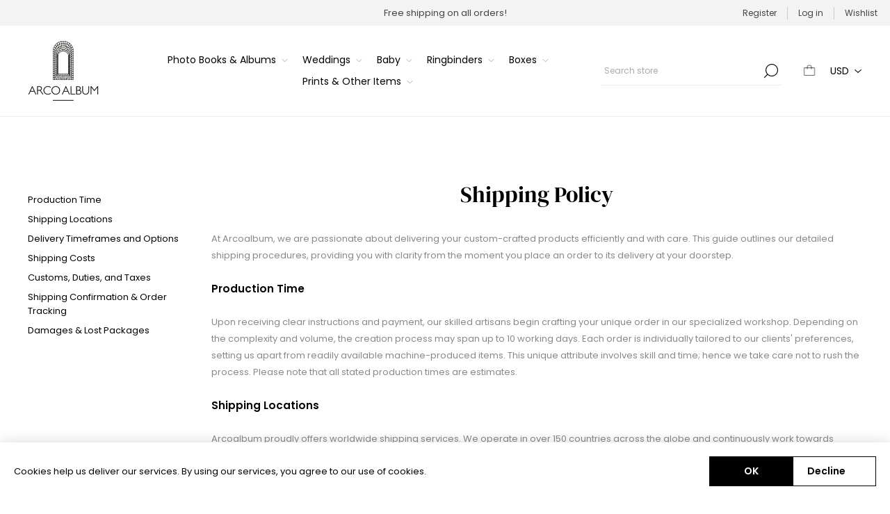

--- FILE ---
content_type: text/html; charset=utf-8
request_url: https://arcoalbum.com/shipping-guide
body_size: 21060
content:



<!DOCTYPE html>
<html lang="en" dir="ltr" class="">
<head>
    <title></title>
    <meta http-equiv="Content-type" content="text/html;charset=UTF-8" />
    <meta name="description" content="" />
    <meta name="keywords" content="" />
    <meta name="generator" content="nopCommerce" />
    <meta name="viewport" content="width=device-width, initial-scale=1.0, minimum-scale=1.0, maximum-scale=2.0" />
    <link rel="preload" as="font" href="/Themes/Voyage/Content/fonts/voyage.woff" crossorigin />
    <script src="https://code.jquery.com/jquery-3.6.0.min.js"></script>

    

    
    
    
    

    


    

    <link rel="stylesheet" type="text/css" href="/css/nqqi_at5qok6sjzc0jmnma.styles.css?v=VDLuunyvnjwR5wk2oPoDTvfOhNA" />
    <script async src="/Plugins/FoxNetSoft.GoogleAnalytics4/Scripts/GoogleAnalytics4.js"></script>
<script>
window.dataLayer = window.dataLayer || [];
var GA4_productImpressions = GA4_productImpressions || [];
var GA4_productDetails = GA4_productDetails || [];
var GA4_cartproducts = GA4_cartproducts || [];
var GA4_wishlistproducts = GA4_wishlistproducts || [];
</script>
<!-- Global site tag (gtag.js) - Google Analytics -->
                <script async src='https://www.googletagmanager.com/gtag/js?id=G-XXXXXXXXXX'></script>
                <script>
                  window.dataLayer = window.dataLayer || [];
                  function gtag(){dataLayer.push(arguments);}
                  gtag('js', new Date());

                  gtag('config', 'G-XXXXXXXXXX');
                  
                </script>

    
    
    
    <link rel="shortcut icon" href="/icons/icons_0/FaviconArco.ico">
    
    
    <!--Powered by nopCommerce - https://www.nopCommerce.com-->
    <meta name="google-site-verification" content="B6_GsNlqvOHOO3wU4KSNEA3GdFc8vGIdoZNj6RhlF50" />
    <!-- Google Tag Manager -->
    <script type="text/javascript">
        (function(w,d,s,l,i){w[l]=w[l]||[];w[l].push({'gtm.start':
        new Date().getTime(),event:'gtm.js'});var f=d.getElementsByTagName(s)[0],
        j=d.createElement(s),dl=l!='dataLayer'?'&l='+l:'';j.async=true;j.src=
        'https://www.googletagmanager.com/gtm.js?id='+i+dl;f.parentNode.insertBefore(j,f);
        })(window,document,'script','dataLayer','GTM-WLRC542R');</script>
    <!-- End Google Tag Manager -->
</head>
<body class=" not-logged-in">
    <!-- Google Tag Manager (noscript) -->
    <noscript>
        <iframe src="https://www.googletagmanager.com/ns.html?id=GTM-WLRC542R"
                height="0" width="0" style="display:none;visibility:hidden"></iframe>
    </noscript>
    <!-- End Google Tag Manager (noscript) -->
    <input name="__RequestVerificationToken" type="hidden" value="CfDJ8FRKUMobAy5Enxm0UkZfBE9wr5sxnzrieNr4FwueALdp4PfNKDTLnQTP_lyKHcnn2CvbvQSO0eWupZFQUKPnCeklCFst-3t7WmaNYTmfZADovIdxnXgL5_YriqPifiTh44YsODqJv3JrjDp9hglwFTk" />
    




<div class="ajax-loading-block-window" style="display: none">
</div>
<div id="dialog-notifications-success" role="status" aria-live="polite" aria-atomic="true" title="Notification" style="display:none;">
</div>
<div id="dialog-notifications-error" role="alert" aria-live="assertive" aria-atomic="true" title="Error" style="display:none;">
</div>
<div id="dialog-notifications-warning" role="alert" aria-live="assertive" aria-atomic="true" title="Warning" style="display:none;">
</div>
<div id="bar-notification" class="bar-notification-container" role="status" aria-live="polite" aria-atomic="true" data-close="Close">
</div>


<div class="master-wrapper-page  "> 


<div class="header">
    
    <div class="header-upper">
            <div class="header-selectors-wrapper first">
                <div class="header-selectors">
		            
		            
		            
                </div>
            </div>
            <div class="header-text-wrapper middle">
                <span>Free shipping on all orders!</span>
            </div>
        <div class="header-links-wrapper last">
            
            
<div class="header-links nav-panel">
    <div class="close-button close-links">
        <span>Close</span>
    </div>
    <ul>
        
                <li><a href="/register?returnUrl=%2Fshipping-guide" class="ico-register">Register</a></li>
            <li><a href="/login?returnUrl=%2Fshipping-guide" class="ico-login">Log in</a></li>
            <li>
                <a href="/wishlist" class="ico-wishlist">
                    <span class="wishlist-label">Wishlist</span>
                </a>
            </li>
            <li class="hidden">
                <a href="/cart" class="ico-cart">
                    <span class="cart-label">Shopping cart</span>
                </a>
            </li>
        
    </ul>
</div>

        </div>
    </div>
    <div class="header-lower">
        <div class="header-logo desktop">
            



<a href="/" class="logo">


<img alt="Arcoalbum.com - Luxury Photo Albums" src="https://arcoalbum.com/images/thumbs/0000053_isla_500x500 1.png" /></a>
        </div>
        <div class="header-menu nav-panel">
            <div class="close-button close-menu">
                <span>Close</span>
            </div>











    <ul class="mega-menu"
        data-isRtlEnabled="false"
        data-enableClickForDropDown="false">


<li class="has-sublist">

        <a class="with-subcategories" href="/photo-books-albums"><span>Photo Books &amp; Albums</span></a>

        <div class="plus-button"></div>
        <div class="sublist-wrap">
            <ul class="sublist">
                <li class="back-button">
                    <span>Back</span>
                </li>
                
        <li class="has-sublist">
            <a href="/photo-guest-books" title="Photo Guest Books" class="with-subcategories"><span>Photo Guest Books</span></a>
            <div class="plus-button"></div>
            <div class="sublist-wrap">
                <ul class="sublist">
                    <li class="back-button">
                        <span>Back</span>
                    </li>
                    
        <li>
            <a class="lastLevelCategory" href="/linen-guest-books" title="Linen Guest Books"><span>Linen Guest Books</span></a>
        </li>
        <li>
            <a class="lastLevelCategory" href="/velvet-guest-books" title="Velvet Guest Books"><span>Velvet Guest Books</span></a>
        </li>
        <li>
            <a class="lastLevelCategory" href="/eco-leather-guest-books" title="Eco Leather Guest Books"><span>Eco Leather Guest Books</span></a>
        </li>
        <li>
            <a class="lastLevelCategory" href="/leather-guest-books" title="Leather Guest Books"><span>Leather Guest Books</span></a>
        </li>
        <li>
            <a class="lastLevelCategory" href="/suede-guest-books" title="Suede Guest Books"><span>Suede Guest Books</span></a>
        </li>


                </ul>
            </div>
        </li>
        <li class="has-sublist">
            <a href="/slip-in-photo-albums" title="Slip in Photo Albums" class="with-subcategories"><span>Slip in Photo Albums</span></a>
            <div class="plus-button"></div>
            <div class="sublist-wrap">
                <ul class="sublist">
                    <li class="back-button">
                        <span>Back</span>
                    </li>
                    
        <li>
            <a class="lastLevelCategory" href="/slip-in-photo-albums-4x6" title="Slip in Photo Albums 4x6"><span>Slip in Photo Albums 4x6</span></a>
        </li>
        <li>
            <a class="lastLevelCategory" href="/slip-in-photo-albums-5x7" title="Slip in Photo Albums 5x7"><span>Slip in Photo Albums 5x7</span></a>
        </li>
        <li>
            <a class="lastLevelCategory" href="/slip-in-photo-albums-8x10" title="Slip in Photo Albums 8x10"><span>Slip in Photo Albums 8x10</span></a>
        </li>


                </ul>
            </div>
        </li>
        <li>
            <a class="lastLevelCategory" href="/photo-albums-self-adhesive" title="Photo Albums Self Adhesive"><span>Photo Albums Self Adhesive</span></a>
        </li>
        <li>
            <a class="lastLevelCategory" href="/traditional-photo-albums" title="Traditional Photo Albums"><span>Traditional Photo Albums</span></a>
        </li>
        <li>
            <a class="lastLevelCategory" href="/layflat-photo-albums" title="LayFlat Photo Albums"><span>LayFlat Photo Albums</span></a>
        </li>
        <li>
            <a class="lastLevelCategory" href="/photo-books" title="Photo Books"><span>Photo Books</span></a>
        </li>
        <li>
            <a class="lastLevelCategory" href="/condolence-books" title="Condolence Books"><span>Condolence Books</span></a>
        </li>

            </ul>
        </div>

</li>

<li class="has-sublist">

        <a class="with-subcategories" href="/weddings"><span>Weddings</span></a>

        <div class="plus-button"></div>
        <div class="sublist-wrap">
            <ul class="sublist">
                <li class="back-button">
                    <span>Back</span>
                </li>
                
        <li>
            <a class="lastLevelCategory" href="/wedding-photo-albums" title="Wedding photo albums"><span>Wedding photo albums</span></a>
        </li>
        <li>
            <a class="lastLevelCategory" href="/wedding-guest-books" title="Wedding Guest Books"><span>Wedding Guest Books</span></a>
        </li>
        <li class="has-sublist">
            <a href="/slip-in-wedding-photo-albums" title="Slip in Wedding Photo Albums" class="with-subcategories"><span>Slip in Wedding Photo Albums</span></a>
            <div class="plus-button"></div>
            <div class="sublist-wrap">
                <ul class="sublist">
                    <li class="back-button">
                        <span>Back</span>
                    </li>
                    
        <li>
            <a class="lastLevelCategory" href="/slip-in-wedding-photo-albums-4x6" title="Slip in Wedding Photo Albums 4x6"><span>Slip in Wedding Photo Albums 4x6</span></a>
        </li>
        <li>
            <a class="lastLevelCategory" href="/slip-in-wedding-photo-albums-5x7" title="Slip in Wedding Photo Albums 5x7"><span>Slip in Wedding Photo Albums 5x7</span></a>
        </li>
        <li>
            <a class="lastLevelCategory" href="/slip-in-wedding-photo-albums-8x10" title="Slip in Wedding Photo Albums 8x10"><span>Slip in Wedding Photo Albums 8x10</span></a>
        </li>


                </ul>
            </div>
        </li>
        <li>
            <a class="lastLevelCategory" href="/self-adhesive-wedding-albums" title="Self Adhesive Wedding Albums"><span>Self Adhesive Wedding Albums</span></a>
        </li>
        <li>
            <a class="lastLevelCategory" href="/traditional-wedding-albums" title="Traditional Wedding Albums"><span>Traditional Wedding Albums</span></a>
        </li>
        <li class="has-sublist">
            <a href="/vow-books" title="Vow Books" class="with-subcategories"><span>Vow Books</span></a>
            <div class="plus-button"></div>
            <div class="sublist-wrap">
                <ul class="sublist">
                    <li class="back-button">
                        <span>Back</span>
                    </li>
                    
        <li>
            <a class="lastLevelCategory" href="/linen-vow-books" title="Linen Vow Books"><span>Linen Vow Books</span></a>
        </li>
        <li>
            <a class="lastLevelCategory" href="/velvet-vow-books" title="Velvet Vow Books"><span>Velvet Vow Books</span></a>
        </li>
        <li>
            <a class="lastLevelCategory" href="/fabric-vow-books" title="Fabric Vow Books"><span>Fabric Vow Books</span></a>
        </li>
        <li>
            <a class="lastLevelCategory" href="/eco-leather-vow-books" title="Eco Leather Vow Books"><span>Eco Leather Vow Books</span></a>
        </li>
        <li>
            <a class="lastLevelCategory" href="/leather-vow-books" title="Leather Vow Books"><span>Leather Vow Books</span></a>
        </li>
        <li>
            <a class="lastLevelCategory" href="/suede-vow-books" title="Suede Vow Books"><span>Suede Vow Books</span></a>
        </li>


                </ul>
            </div>
        </li>
        <li>
            <a class="lastLevelCategory" href="/layflat-wedding-albums" title="LayFlat Wedding Albums"><span>LayFlat Wedding Albums</span></a>
        </li>
        <li>
            <a class="lastLevelCategory" href="/wedding-planers-5" title="Wedding planners"><span>Wedding planners</span></a>
        </li>

            </ul>
        </div>

</li>

<li class="has-sublist">

        <a class="with-subcategories" href="/baby-photo-books-and-albums"><span>Baby</span></a>

        <div class="plus-button"></div>
        <div class="sublist-wrap">
            <ul class="sublist">
                <li class="back-button">
                    <span>Back</span>
                </li>
                
        <li>
            <a class="lastLevelCategory" href="/baby-keepsake-boxes" title="Baby Keepsake Boxes"><span>Baby Keepsake Boxes</span></a>
        </li>
        <li>
            <a class="lastLevelCategory" href="/baby-photo-albums-2" title="Baby Photo Albums"><span>Baby Photo Albums</span></a>
        </li>
        <li>
            <a class="lastLevelCategory" href="/baby-photo-books" title="Baby Photo Books"><span>Baby Photo Books</span></a>
        </li>
        <li class="has-sublist">
            <a href="/pregnancy-books" title="Pregnancy Books" class="with-subcategories"><span>Pregnancy Books</span></a>
            <div class="plus-button"></div>
            <div class="sublist-wrap">
                <ul class="sublist">
                    <li class="back-button">
                        <span>Back</span>
                    </li>
                    
        <li>
            <a class="lastLevelCategory" href="/maternity-photo-books" title="Maternity photo books"><span>Maternity photo books</span></a>
        </li>
        <li>
            <a class="lastLevelCategory" href="/first-birthday-books" title="First birthday books"><span>First birthday books</span></a>
        </li>
        <li>
            <a class="lastLevelCategory" href="/milestone-photo-albums" title="Milestone photo albums"><span>Milestone photo albums</span></a>
        </li>


                </ul>
            </div>
        </li>
        <li class="has-sublist">
            <a href="/baby-slip-in-photo-albums" title="Baby Slip in Photo Albums" class="with-subcategories"><span>Baby Slip in Photo Albums</span></a>
            <div class="plus-button"></div>
            <div class="sublist-wrap">
                <ul class="sublist">
                    <li class="back-button">
                        <span>Back</span>
                    </li>
                    
        <li>
            <a class="lastLevelCategory" href="/slip-in-baby-photo-albums-4x6" title="Slip in Baby Photo Albums 4x6"><span>Slip in Baby Photo Albums 4x6</span></a>
        </li>
        <li>
            <a class="lastLevelCategory" href="/slip-in-baby-photo-albums-5x7" title="Slip in Baby Photo Albums 5x7"><span>Slip in Baby Photo Albums 5x7</span></a>
        </li>
        <li>
            <a class="lastLevelCategory" href="/slip-in-baby-photo-albums-8x10" title="Slip in Baby Photo Albums 8x10"><span>Slip in Baby Photo Albums 8x10</span></a>
        </li>


                </ul>
            </div>
        </li>
        <li>
            <a class="lastLevelCategory" href="/baby-self-adhesive-photo-albums" title="Baby Self Adhesive Photo Albums"><span>Baby Self Adhesive Photo Albums</span></a>
        </li>
        <li>
            <a class="lastLevelCategory" href="/baby-traditional-photo-albums" title="Baby Traditional Photo Albums"><span>Baby Traditional Photo Albums</span></a>
        </li>

            </ul>
        </div>

</li>

<li class="has-sublist">

        <a class="with-subcategories" href="/ringbinders"><span>Ringbinders</span></a>

        <div class="plus-button"></div>
        <div class="sublist-wrap">
            <ul class="sublist">
                <li class="back-button">
                    <span>Back</span>
                </li>
                
        <li>
            <a class="lastLevelCategory" href="/ringbinder-boxes" title="Ringbinder Boxes"><span>Ringbinder Boxes</span></a>
        </li>
        <li class="has-sublist">
            <a href="/scrapbooks" title="Scrapbooks" class="with-subcategories"><span>Scrapbooks</span></a>
            <div class="plus-button"></div>
            <div class="sublist-wrap">
                <ul class="sublist">
                    <li class="back-button">
                        <span>Back</span>
                    </li>
                    
        <li>
            <a class="lastLevelCategory" href="/linen-scrapbooks" title="Linen Scrapbooks"><span>Linen Scrapbooks</span></a>
        </li>
        <li>
            <a class="lastLevelCategory" href="/velvet-scrapbooks" title="Velvet Scrapbooks"><span>Velvet Scrapbooks</span></a>
        </li>
        <li>
            <a class="lastLevelCategory" href="/macau-scrapbooks" title="Macau Scrapbooks"><span>Macau Scrapbooks</span></a>
        </li>
        <li>
            <a class="lastLevelCategory" href="/eco-leather-scrapbooks" title="Eco Leather Scrapbooks"><span>Eco Leather Scrapbooks</span></a>
        </li>
        <li>
            <a class="lastLevelCategory" href="/leather-scrapbooks" title="Leather Scrapbooks"><span>Leather Scrapbooks</span></a>
        </li>
        <li>
            <a class="lastLevelCategory" href="/suede-scrapbooks" title="Suede Scrapbooks"><span>Suede Scrapbooks</span></a>
        </li>


                </ul>
            </div>
        </li>
        <li>
            <a class="lastLevelCategory" href="/recipe-books" title="Recipe Books"><span>Recipe Books</span></a>
        </li>
        <li class="has-sublist">
            <a href="/ringbinders-2" title="Ringbinders" class="with-subcategories"><span>Ringbinders</span></a>
            <div class="plus-button"></div>
            <div class="sublist-wrap">
                <ul class="sublist">
                    <li class="back-button">
                        <span>Back</span>
                    </li>
                    
        <li>
            <a class="lastLevelCategory" href="/4-ring-binders" title="4 Ring Binders"><span>4 Ring Binders</span></a>
        </li>
        <li>
            <a class="lastLevelCategory" href="/3-ring-binders" title="3 Ring Binders"><span>3 Ring Binders</span></a>
        </li>
        <li>
            <a class="lastLevelCategory" href="/2-ring-binders" title="2 Ring Binders"><span>2 Ring Binders</span></a>
        </li>
        <li>
            <a class="lastLevelCategory" href="/a4-ring-binders" title="A4 Ring binders"><span>A4 Ring binders</span></a>
        </li>


                </ul>
            </div>
        </li>
        <li>
            <a class="lastLevelCategory" href="/ring-binder-photo-albums" title="Ring Binder Photo Albums"><span>Ring Binder Photo Albums</span></a>
        </li>
        <li>
            <a class="lastLevelCategory" href="/self-adhesive-ringbinders" title="Self-Adhesive Ringbinders"><span>Self-Adhesive Ringbinders</span></a>
        </li>

            </ul>
        </div>

</li>

<li class="has-sublist">

        <a class="with-subcategories" href="/boxes"><span>Boxes</span></a>

        <div class="plus-button"></div>
        <div class="sublist-wrap">
            <ul class="sublist">
                <li class="back-button">
                    <span>Back</span>
                </li>
                
        <li class="has-sublist">
            <a href="/keepsake-boxes" title="Keepsake Boxes" class="with-subcategories"><span>Keepsake Boxes</span></a>
            <div class="plus-button"></div>
            <div class="sublist-wrap">
                <ul class="sublist">
                    <li class="back-button">
                        <span>Back</span>
                    </li>
                    
        <li>
            <a class="lastLevelCategory" href="/linen-keepsake-boxes" title="Linen Keepsake Boxes"><span>Linen Keepsake Boxes</span></a>
        </li>
        <li>
            <a class="lastLevelCategory" href="/velvet-keepsake-boxes" title="Velvet Keepsake Boxes"><span>Velvet Keepsake Boxes</span></a>
        </li>
        <li>
            <a class="lastLevelCategory" href="/eco-leather-keepsake-boxes" title="Eco Leather Keepsake Boxes"><span>Eco Leather Keepsake Boxes</span></a>
        </li>
        <li>
            <a class="lastLevelCategory" href="/leather-keepsake-boxes" title="Leather Keepsake Boxes"><span>Leather Keepsake Boxes</span></a>
        </li>
        <li>
            <a class="lastLevelCategory" href="/suede-keepsake-boxes" title="Suede Keepsake Boxes"><span>Suede Keepsake Boxes</span></a>
        </li>
        <li>
            <a class="lastLevelCategory" href="/wooden-keepsake-boxes" title="Wooden Keepsake Boxes"><span>Wooden Keepsake Boxes</span></a>
        </li>


                </ul>
            </div>
        </li>
        <li class="has-sublist">
            <a href="/ring-boxes" title="Ring Boxes" class="with-subcategories"><span>Ring Boxes</span></a>
            <div class="plus-button"></div>
            <div class="sublist-wrap">
                <ul class="sublist">
                    <li class="back-button">
                        <span>Back</span>
                    </li>
                    
        <li>
            <a class="lastLevelCategory" href="/linen-ring-boxes" title="Linen Ring Boxes"><span>Linen Ring Boxes</span></a>
        </li>
        <li>
            <a class="lastLevelCategory" href="/velvet-ring-boxes" title="Velvet Ring Boxes"><span>Velvet Ring Boxes</span></a>
        </li>
        <li>
            <a class="lastLevelCategory" href="/suede-ring-boxes" title="Suede Ring Boxes"><span>Suede Ring Boxes</span></a>
        </li>
        <li>
            <a class="lastLevelCategory" href="/engagement-ring-boxes" title="Engagement Ring Boxes"><span>Engagement Ring Boxes</span></a>
        </li>
        <li>
            <a class="lastLevelCategory" href="/wedding-ring-boxes" title="Wedding Ring Boxes"><span>Wedding Ring Boxes</span></a>
        </li>


                </ul>
            </div>
        </li>
        <li class="has-sublist">
            <a href="/jewerly-boxes" title="Jewelry Boxes" class="with-subcategories"><span>Jewelry Boxes</span></a>
            <div class="plus-button"></div>
            <div class="sublist-wrap">
                <ul class="sublist">
                    <li class="back-button">
                        <span>Back</span>
                    </li>
                    
        <li>
            <a class="lastLevelCategory" href="/wooden-jewelery-boxes" title="Wooden Jewelery Boxes"><span>Wooden Jewelery Boxes</span></a>
        </li>
        <li>
            <a class="lastLevelCategory" href="/velvet-jewelry-boxes" title="Velvet Jewelry Boxes"><span>Velvet Jewelry Boxes</span></a>
        </li>
        <li>
            <a class="lastLevelCategory" href="/suede-jewelry-boxes" title="Suede Jewelry Boxes"><span>Suede Jewelry Boxes</span></a>
        </li>


                </ul>
            </div>
        </li>
        <li>
            <a class="lastLevelCategory" href="/wine-boxes" title="Wine Boxes"><span>Wine Boxes</span></a>
        </li>
        <li class="has-sublist">
            <a href="/usb-boxes" title="USB Boxes" class="with-subcategories"><span>USB Boxes</span></a>
            <div class="plus-button"></div>
            <div class="sublist-wrap">
                <ul class="sublist">
                    <li class="back-button">
                        <span>Back</span>
                    </li>
                    
        <li>
            <a class="lastLevelCategory" href="/wedding-usb-boxes" title="Wedding USB Boxes"><span>Wedding USB Boxes</span></a>
        </li>
        <li>
            <a class="lastLevelCategory" href="/usb-photo-boxes" title="USB Photo Boxes"><span>USB Photo Boxes</span></a>
        </li>


                </ul>
            </div>
        </li>
        <li class="has-sublist">
            <a href="/photo-boxes" title="Photo Boxes" class="with-subcategories"><span>Photo Boxes</span></a>
            <div class="plus-button"></div>
            <div class="sublist-wrap">
                <ul class="sublist">
                    <li class="back-button">
                        <span>Back</span>
                    </li>
                    
        <li>
            <a class="lastLevelCategory" href="/linen-photo-boxes" title="Linen Photo Boxes"><span>Linen Photo Boxes</span></a>
        </li>
        <li>
            <a class="lastLevelCategory" href="/velvet-photo-boxes" title="Velvet Photo Boxes"><span>Velvet Photo Boxes</span></a>
        </li>
        <li>
            <a class="lastLevelCategory" href="/eco-leather-photo-boxes" title="Eco Leather Photo Boxes"><span>Eco Leather Photo Boxes</span></a>
        </li>
        <li>
            <a class="lastLevelCategory" href="/leather-photo-boxes" title="Leather Photo Boxes"><span>Leather Photo Boxes</span></a>
        </li>
        <li>
            <a class="lastLevelCategory" href="/suede-photo-boxes" title="Suede Photo Boxes"><span>Suede Photo Boxes</span></a>
        </li>
        <li>
            <a class="lastLevelCategory" href="/wooden-photo-boxes" title="Wooden Photo Boxes"><span>Wooden Photo Boxes</span></a>
        </li>


                </ul>
            </div>
        </li>

            </ul>
        </div>

</li>

<li class="has-sublist">

        <a class="with-subcategories" href="/gifts"><span>Prints &amp; Other Items</span></a>

        <div class="plus-button"></div>
        <div class="sublist-wrap">
            <ul class="sublist">
                <li class="back-button">
                    <span>Back</span>
                </li>
                
        <li>
            <a class="lastLevelCategory" href="/menu-covers" title="Menu Covers"><span>Menu Covers</span></a>
        </li>
        <li class="has-sublist">
            <a href="/accessories" title="Accessories" class="with-subcategories"><span>Accessories</span></a>
            <div class="plus-button"></div>
            <div class="sublist-wrap">
                <ul class="sublist">
                    <li class="back-button">
                        <span>Back</span>
                    </li>
                    
        <li>
            <a class="lastLevelCategory" href="/slip-in-photo-sleeves" title="Slip in Photo Sleeves"><span>Slip in Photo Sleeves</span></a>
        </li>
        <li>
            <a class="lastLevelCategory" href="/photo-album-self-adhesive-pages" title="Photo Album Self Adhesive Pages"><span>Photo Album Self Adhesive Pages</span></a>
        </li>
        <li>
            <a class="lastLevelCategory" href="/photo-splits-2" title="Photo Splits"><span>Photo Splits</span></a>
        </li>
        <li>
            <a class="lastLevelCategory" href="/photo-corners-2" title="Photo Corners"><span>Photo Corners</span></a>
        </li>
        <li>
            <a class="lastLevelCategory" href="/pens" title="Pens"><span>Pens</span></a>
        </li>
        <li>
            <a class="lastLevelCategory" href="/photo-pockets" title="Photo pockets"><span>Photo pockets</span></a>
        </li>


                </ul>
            </div>
        </li>
        <li class="has-sublist">
            <a href="/photo-prints" title="Photo Prints" class="with-subcategories"><span>Photo Prints</span></a>
            <div class="plus-button"></div>
            <div class="sublist-wrap">
                <ul class="sublist">
                    <li class="back-button">
                        <span>Back</span>
                    </li>
                    
        <li>
            <a class="lastLevelCategory" href="/standard-print-set" title="Standard Print Set"><span>Standard Print Set</span></a>
        </li>
        <li>
            <a class="lastLevelCategory" href="/large-format-prints" title="Large Format Prints"><span>Large Format Prints</span></a>
        </li>
        <li>
            <a class="lastLevelCategory" href="/ultra-thick-signature-prints" title="Ultra-Thick Prints"><span>Ultra-Thick Prints</span></a>
        </li>
        <li>
            <a class="lastLevelCategory" href="/matted-prints" title="Matted Prints"><span>Matted Prints</span></a>
        </li>


                </ul>
            </div>
        </li>
        <li class="has-sublist">
            <a href="/folio-boxes" title="Folio Boxes" class="with-subcategories"><span>Folio Boxes</span></a>
            <div class="plus-button"></div>
            <div class="sublist-wrap">
                <ul class="sublist">
                    <li class="back-button">
                        <span>Back</span>
                    </li>
                    
        <li>
            <a class="lastLevelCategory" href="/velvet-folio-box-with-prints" title="Velvet Folio Box With Prints"><span>Velvet Folio Box With Prints</span></a>
        </li>
        <li>
            <a class="lastLevelCategory" href="/velvet-folio-box-with-matted-prints" title="Velvet Folio Box With Matted Prints"><span>Velvet Folio Box With Matted Prints</span></a>
        </li>


                </ul>
            </div>
        </li>
        <li class="has-sublist">
            <a href="/gift-for-recipients" title="Gift for Recipients" class="with-subcategories"><span>Gift for Recipients</span></a>
            <div class="plus-button"></div>
            <div class="sublist-wrap">
                <ul class="sublist">
                    <li class="back-button">
                        <span>Back</span>
                    </li>
                    
        <li>
            <a class="lastLevelCategory" href="/gifts-for-her" title="Gifts for Her"><span>Gifts for Her</span></a>
        </li>
        <li>
            <a class="lastLevelCategory" href="/gifts-for-him" title="Gifts for Him"><span>Gifts for Him</span></a>
        </li>
        <li>
            <a class="lastLevelCategory" href="/gifts-for-mom" title="Gifts for Mom"><span>Gifts for Mom</span></a>
        </li>
        <li>
            <a class="lastLevelCategory" href="/gifts-for-dad" title="Gifts for Dad"><span>Gifts for Dad</span></a>
        </li>
        <li>
            <a class="lastLevelCategory" href="/gifts-for-grandparents" title="Gifts for Grandparents"><span>Gifts for Grandparents</span></a>
        </li>
        <li>
            <a class="lastLevelCategory" href="/gifts-for-baby" title="Gifts for Baby"><span>Gifts for Baby</span></a>
        </li>
        <li>
            <a class="lastLevelCategory" href="/gifts-for-family" title="Gifts for Family"><span>Gifts for Family</span></a>
        </li>
        <li>
            <a class="lastLevelCategory" href="/gifts-for-siblings" title="Gifts for Siblings"><span>Gifts for Siblings</span></a>
        </li>
        <li>
            <a class="lastLevelCategory" href="/gifts-for-new-moms" title="Gifts for New Moms"><span>Gifts for New Moms</span></a>
        </li>
        <li>
            <a class="lastLevelCategory" href="/gifts-for-new-dads" title="Gifts for New Dads"><span>Gifts for New Dads</span></a>
        </li>
        <li>
            <a class="lastLevelCategory" href="/gifts-for-in-laws" title="Gifts for In-Laws"><span>Gifts for In-Laws</span></a>
        </li>
        <li>
            <a class="lastLevelCategory" href="/gifts-for-teachers" title="Gifts for Teachers"><span>Gifts for Teachers</span></a>
        </li>
        <li>
            <a class="lastLevelCategory" href="/gifts-for-friends" title="Gifts for Friends"><span>Gifts for Friends</span></a>
        </li>


                </ul>
            </div>
        </li>
        <li class="has-sublist">
            <a href="/gifts-by-occasions" title="Gifts by Occasions" class="with-subcategories"><span>Gifts by Occasions</span></a>
            <div class="plus-button"></div>
            <div class="sublist-wrap">
                <ul class="sublist">
                    <li class="back-button">
                        <span>Back</span>
                    </li>
                    
        <li>
            <a class="lastLevelCategory" href="/wedding-gifts" title="Wedding Gifts"><span>Wedding Gifts</span></a>
        </li>
        <li>
            <a class="lastLevelCategory" href="/anniversary-gifts" title="Anniversary gifts"><span>Anniversary gifts</span></a>
        </li>
        <li>
            <a class="lastLevelCategory" href="/graduation-gifts" title="Graduation Gifts"><span>Graduation Gifts</span></a>
        </li>
        <li>
            <a class="lastLevelCategory" href="/monthers-day-gifts" title="Monther&#x27;s Day Gifts"><span>Monther&#x27;s Day Gifts</span></a>
        </li>
        <li>
            <a class="lastLevelCategory" href="/fathers-day-gifts" title="Father&#x27;s Day Gifts"><span>Father&#x27;s Day Gifts</span></a>
        </li>
        <li>
            <a class="lastLevelCategory" href="/birthday-gifts" title="Birthday Gifts"><span>Birthday Gifts</span></a>
        </li>
        <li>
            <a class="lastLevelCategory" href="/gifts-for-retirements" title="Gifts for Retirements"><span>Gifts for Retirements</span></a>
        </li>


                </ul>
            </div>
        </li>
        <li>
            <a class="lastLevelCategory" href="/money-envelopes" title="Money Envelopes"><span>Money Envelopes</span></a>
        </li>

            </ul>
        </div>

</li>
        
    </ul>
    <div class="menu-title"><span>Menu</span></div>
    <ul class="mega-menu-responsive">


<li class="has-sublist">

        <a class="with-subcategories" href="/photo-books-albums"><span>Photo Books &amp; Albums</span></a>

        <div class="plus-button"></div>
        <div class="sublist-wrap">
            <ul class="sublist">
                <li class="back-button">
                    <span>Back</span>
                </li>
                
        <li class="has-sublist">
            <a href="/photo-guest-books" title="Photo Guest Books" class="with-subcategories"><span>Photo Guest Books</span></a>
            <div class="plus-button"></div>
            <div class="sublist-wrap">
                <ul class="sublist">
                    <li class="back-button">
                        <span>Back</span>
                    </li>
                    
        <li>
            <a class="lastLevelCategory" href="/linen-guest-books" title="Linen Guest Books"><span>Linen Guest Books</span></a>
        </li>
        <li>
            <a class="lastLevelCategory" href="/velvet-guest-books" title="Velvet Guest Books"><span>Velvet Guest Books</span></a>
        </li>
        <li>
            <a class="lastLevelCategory" href="/eco-leather-guest-books" title="Eco Leather Guest Books"><span>Eco Leather Guest Books</span></a>
        </li>
        <li>
            <a class="lastLevelCategory" href="/leather-guest-books" title="Leather Guest Books"><span>Leather Guest Books</span></a>
        </li>
        <li>
            <a class="lastLevelCategory" href="/suede-guest-books" title="Suede Guest Books"><span>Suede Guest Books</span></a>
        </li>


                </ul>
            </div>
        </li>
        <li class="has-sublist">
            <a href="/slip-in-photo-albums" title="Slip in Photo Albums" class="with-subcategories"><span>Slip in Photo Albums</span></a>
            <div class="plus-button"></div>
            <div class="sublist-wrap">
                <ul class="sublist">
                    <li class="back-button">
                        <span>Back</span>
                    </li>
                    
        <li>
            <a class="lastLevelCategory" href="/slip-in-photo-albums-4x6" title="Slip in Photo Albums 4x6"><span>Slip in Photo Albums 4x6</span></a>
        </li>
        <li>
            <a class="lastLevelCategory" href="/slip-in-photo-albums-5x7" title="Slip in Photo Albums 5x7"><span>Slip in Photo Albums 5x7</span></a>
        </li>
        <li>
            <a class="lastLevelCategory" href="/slip-in-photo-albums-8x10" title="Slip in Photo Albums 8x10"><span>Slip in Photo Albums 8x10</span></a>
        </li>


                </ul>
            </div>
        </li>
        <li>
            <a class="lastLevelCategory" href="/photo-albums-self-adhesive" title="Photo Albums Self Adhesive"><span>Photo Albums Self Adhesive</span></a>
        </li>
        <li>
            <a class="lastLevelCategory" href="/traditional-photo-albums" title="Traditional Photo Albums"><span>Traditional Photo Albums</span></a>
        </li>
        <li>
            <a class="lastLevelCategory" href="/layflat-photo-albums" title="LayFlat Photo Albums"><span>LayFlat Photo Albums</span></a>
        </li>
        <li>
            <a class="lastLevelCategory" href="/photo-books" title="Photo Books"><span>Photo Books</span></a>
        </li>
        <li>
            <a class="lastLevelCategory" href="/condolence-books" title="Condolence Books"><span>Condolence Books</span></a>
        </li>

            </ul>
        </div>

</li>

<li class="has-sublist">

        <a class="with-subcategories" href="/weddings"><span>Weddings</span></a>

        <div class="plus-button"></div>
        <div class="sublist-wrap">
            <ul class="sublist">
                <li class="back-button">
                    <span>Back</span>
                </li>
                
        <li>
            <a class="lastLevelCategory" href="/wedding-photo-albums" title="Wedding photo albums"><span>Wedding photo albums</span></a>
        </li>
        <li>
            <a class="lastLevelCategory" href="/wedding-guest-books" title="Wedding Guest Books"><span>Wedding Guest Books</span></a>
        </li>
        <li class="has-sublist">
            <a href="/slip-in-wedding-photo-albums" title="Slip in Wedding Photo Albums" class="with-subcategories"><span>Slip in Wedding Photo Albums</span></a>
            <div class="plus-button"></div>
            <div class="sublist-wrap">
                <ul class="sublist">
                    <li class="back-button">
                        <span>Back</span>
                    </li>
                    
        <li>
            <a class="lastLevelCategory" href="/slip-in-wedding-photo-albums-4x6" title="Slip in Wedding Photo Albums 4x6"><span>Slip in Wedding Photo Albums 4x6</span></a>
        </li>
        <li>
            <a class="lastLevelCategory" href="/slip-in-wedding-photo-albums-5x7" title="Slip in Wedding Photo Albums 5x7"><span>Slip in Wedding Photo Albums 5x7</span></a>
        </li>
        <li>
            <a class="lastLevelCategory" href="/slip-in-wedding-photo-albums-8x10" title="Slip in Wedding Photo Albums 8x10"><span>Slip in Wedding Photo Albums 8x10</span></a>
        </li>


                </ul>
            </div>
        </li>
        <li>
            <a class="lastLevelCategory" href="/self-adhesive-wedding-albums" title="Self Adhesive Wedding Albums"><span>Self Adhesive Wedding Albums</span></a>
        </li>
        <li>
            <a class="lastLevelCategory" href="/traditional-wedding-albums" title="Traditional Wedding Albums"><span>Traditional Wedding Albums</span></a>
        </li>
        <li class="has-sublist">
            <a href="/vow-books" title="Vow Books" class="with-subcategories"><span>Vow Books</span></a>
            <div class="plus-button"></div>
            <div class="sublist-wrap">
                <ul class="sublist">
                    <li class="back-button">
                        <span>Back</span>
                    </li>
                    
        <li>
            <a class="lastLevelCategory" href="/linen-vow-books" title="Linen Vow Books"><span>Linen Vow Books</span></a>
        </li>
        <li>
            <a class="lastLevelCategory" href="/velvet-vow-books" title="Velvet Vow Books"><span>Velvet Vow Books</span></a>
        </li>
        <li>
            <a class="lastLevelCategory" href="/fabric-vow-books" title="Fabric Vow Books"><span>Fabric Vow Books</span></a>
        </li>
        <li>
            <a class="lastLevelCategory" href="/eco-leather-vow-books" title="Eco Leather Vow Books"><span>Eco Leather Vow Books</span></a>
        </li>
        <li>
            <a class="lastLevelCategory" href="/leather-vow-books" title="Leather Vow Books"><span>Leather Vow Books</span></a>
        </li>
        <li>
            <a class="lastLevelCategory" href="/suede-vow-books" title="Suede Vow Books"><span>Suede Vow Books</span></a>
        </li>


                </ul>
            </div>
        </li>
        <li>
            <a class="lastLevelCategory" href="/layflat-wedding-albums" title="LayFlat Wedding Albums"><span>LayFlat Wedding Albums</span></a>
        </li>
        <li>
            <a class="lastLevelCategory" href="/wedding-planers-5" title="Wedding planners"><span>Wedding planners</span></a>
        </li>

            </ul>
        </div>

</li>

<li class="has-sublist">

        <a class="with-subcategories" href="/baby-photo-books-and-albums"><span>Baby</span></a>

        <div class="plus-button"></div>
        <div class="sublist-wrap">
            <ul class="sublist">
                <li class="back-button">
                    <span>Back</span>
                </li>
                
        <li>
            <a class="lastLevelCategory" href="/baby-keepsake-boxes" title="Baby Keepsake Boxes"><span>Baby Keepsake Boxes</span></a>
        </li>
        <li>
            <a class="lastLevelCategory" href="/baby-photo-albums-2" title="Baby Photo Albums"><span>Baby Photo Albums</span></a>
        </li>
        <li>
            <a class="lastLevelCategory" href="/baby-photo-books" title="Baby Photo Books"><span>Baby Photo Books</span></a>
        </li>
        <li class="has-sublist">
            <a href="/pregnancy-books" title="Pregnancy Books" class="with-subcategories"><span>Pregnancy Books</span></a>
            <div class="plus-button"></div>
            <div class="sublist-wrap">
                <ul class="sublist">
                    <li class="back-button">
                        <span>Back</span>
                    </li>
                    
        <li>
            <a class="lastLevelCategory" href="/maternity-photo-books" title="Maternity photo books"><span>Maternity photo books</span></a>
        </li>
        <li>
            <a class="lastLevelCategory" href="/first-birthday-books" title="First birthday books"><span>First birthday books</span></a>
        </li>
        <li>
            <a class="lastLevelCategory" href="/milestone-photo-albums" title="Milestone photo albums"><span>Milestone photo albums</span></a>
        </li>


                </ul>
            </div>
        </li>
        <li class="has-sublist">
            <a href="/baby-slip-in-photo-albums" title="Baby Slip in Photo Albums" class="with-subcategories"><span>Baby Slip in Photo Albums</span></a>
            <div class="plus-button"></div>
            <div class="sublist-wrap">
                <ul class="sublist">
                    <li class="back-button">
                        <span>Back</span>
                    </li>
                    
        <li>
            <a class="lastLevelCategory" href="/slip-in-baby-photo-albums-4x6" title="Slip in Baby Photo Albums 4x6"><span>Slip in Baby Photo Albums 4x6</span></a>
        </li>
        <li>
            <a class="lastLevelCategory" href="/slip-in-baby-photo-albums-5x7" title="Slip in Baby Photo Albums 5x7"><span>Slip in Baby Photo Albums 5x7</span></a>
        </li>
        <li>
            <a class="lastLevelCategory" href="/slip-in-baby-photo-albums-8x10" title="Slip in Baby Photo Albums 8x10"><span>Slip in Baby Photo Albums 8x10</span></a>
        </li>


                </ul>
            </div>
        </li>
        <li>
            <a class="lastLevelCategory" href="/baby-self-adhesive-photo-albums" title="Baby Self Adhesive Photo Albums"><span>Baby Self Adhesive Photo Albums</span></a>
        </li>
        <li>
            <a class="lastLevelCategory" href="/baby-traditional-photo-albums" title="Baby Traditional Photo Albums"><span>Baby Traditional Photo Albums</span></a>
        </li>

            </ul>
        </div>

</li>

<li class="has-sublist">

        <a class="with-subcategories" href="/ringbinders"><span>Ringbinders</span></a>

        <div class="plus-button"></div>
        <div class="sublist-wrap">
            <ul class="sublist">
                <li class="back-button">
                    <span>Back</span>
                </li>
                
        <li>
            <a class="lastLevelCategory" href="/ringbinder-boxes" title="Ringbinder Boxes"><span>Ringbinder Boxes</span></a>
        </li>
        <li class="has-sublist">
            <a href="/scrapbooks" title="Scrapbooks" class="with-subcategories"><span>Scrapbooks</span></a>
            <div class="plus-button"></div>
            <div class="sublist-wrap">
                <ul class="sublist">
                    <li class="back-button">
                        <span>Back</span>
                    </li>
                    
        <li>
            <a class="lastLevelCategory" href="/linen-scrapbooks" title="Linen Scrapbooks"><span>Linen Scrapbooks</span></a>
        </li>
        <li>
            <a class="lastLevelCategory" href="/velvet-scrapbooks" title="Velvet Scrapbooks"><span>Velvet Scrapbooks</span></a>
        </li>
        <li>
            <a class="lastLevelCategory" href="/macau-scrapbooks" title="Macau Scrapbooks"><span>Macau Scrapbooks</span></a>
        </li>
        <li>
            <a class="lastLevelCategory" href="/eco-leather-scrapbooks" title="Eco Leather Scrapbooks"><span>Eco Leather Scrapbooks</span></a>
        </li>
        <li>
            <a class="lastLevelCategory" href="/leather-scrapbooks" title="Leather Scrapbooks"><span>Leather Scrapbooks</span></a>
        </li>
        <li>
            <a class="lastLevelCategory" href="/suede-scrapbooks" title="Suede Scrapbooks"><span>Suede Scrapbooks</span></a>
        </li>


                </ul>
            </div>
        </li>
        <li>
            <a class="lastLevelCategory" href="/recipe-books" title="Recipe Books"><span>Recipe Books</span></a>
        </li>
        <li class="has-sublist">
            <a href="/ringbinders-2" title="Ringbinders" class="with-subcategories"><span>Ringbinders</span></a>
            <div class="plus-button"></div>
            <div class="sublist-wrap">
                <ul class="sublist">
                    <li class="back-button">
                        <span>Back</span>
                    </li>
                    
        <li>
            <a class="lastLevelCategory" href="/4-ring-binders" title="4 Ring Binders"><span>4 Ring Binders</span></a>
        </li>
        <li>
            <a class="lastLevelCategory" href="/3-ring-binders" title="3 Ring Binders"><span>3 Ring Binders</span></a>
        </li>
        <li>
            <a class="lastLevelCategory" href="/2-ring-binders" title="2 Ring Binders"><span>2 Ring Binders</span></a>
        </li>
        <li>
            <a class="lastLevelCategory" href="/a4-ring-binders" title="A4 Ring binders"><span>A4 Ring binders</span></a>
        </li>


                </ul>
            </div>
        </li>
        <li>
            <a class="lastLevelCategory" href="/ring-binder-photo-albums" title="Ring Binder Photo Albums"><span>Ring Binder Photo Albums</span></a>
        </li>
        <li>
            <a class="lastLevelCategory" href="/self-adhesive-ringbinders" title="Self-Adhesive Ringbinders"><span>Self-Adhesive Ringbinders</span></a>
        </li>

            </ul>
        </div>

</li>

<li class="has-sublist">

        <a class="with-subcategories" href="/boxes"><span>Boxes</span></a>

        <div class="plus-button"></div>
        <div class="sublist-wrap">
            <ul class="sublist">
                <li class="back-button">
                    <span>Back</span>
                </li>
                
        <li class="has-sublist">
            <a href="/keepsake-boxes" title="Keepsake Boxes" class="with-subcategories"><span>Keepsake Boxes</span></a>
            <div class="plus-button"></div>
            <div class="sublist-wrap">
                <ul class="sublist">
                    <li class="back-button">
                        <span>Back</span>
                    </li>
                    
        <li>
            <a class="lastLevelCategory" href="/linen-keepsake-boxes" title="Linen Keepsake Boxes"><span>Linen Keepsake Boxes</span></a>
        </li>
        <li>
            <a class="lastLevelCategory" href="/velvet-keepsake-boxes" title="Velvet Keepsake Boxes"><span>Velvet Keepsake Boxes</span></a>
        </li>
        <li>
            <a class="lastLevelCategory" href="/eco-leather-keepsake-boxes" title="Eco Leather Keepsake Boxes"><span>Eco Leather Keepsake Boxes</span></a>
        </li>
        <li>
            <a class="lastLevelCategory" href="/leather-keepsake-boxes" title="Leather Keepsake Boxes"><span>Leather Keepsake Boxes</span></a>
        </li>
        <li>
            <a class="lastLevelCategory" href="/suede-keepsake-boxes" title="Suede Keepsake Boxes"><span>Suede Keepsake Boxes</span></a>
        </li>
        <li>
            <a class="lastLevelCategory" href="/wooden-keepsake-boxes" title="Wooden Keepsake Boxes"><span>Wooden Keepsake Boxes</span></a>
        </li>


                </ul>
            </div>
        </li>
        <li class="has-sublist">
            <a href="/ring-boxes" title="Ring Boxes" class="with-subcategories"><span>Ring Boxes</span></a>
            <div class="plus-button"></div>
            <div class="sublist-wrap">
                <ul class="sublist">
                    <li class="back-button">
                        <span>Back</span>
                    </li>
                    
        <li>
            <a class="lastLevelCategory" href="/linen-ring-boxes" title="Linen Ring Boxes"><span>Linen Ring Boxes</span></a>
        </li>
        <li>
            <a class="lastLevelCategory" href="/velvet-ring-boxes" title="Velvet Ring Boxes"><span>Velvet Ring Boxes</span></a>
        </li>
        <li>
            <a class="lastLevelCategory" href="/suede-ring-boxes" title="Suede Ring Boxes"><span>Suede Ring Boxes</span></a>
        </li>
        <li>
            <a class="lastLevelCategory" href="/engagement-ring-boxes" title="Engagement Ring Boxes"><span>Engagement Ring Boxes</span></a>
        </li>
        <li>
            <a class="lastLevelCategory" href="/wedding-ring-boxes" title="Wedding Ring Boxes"><span>Wedding Ring Boxes</span></a>
        </li>


                </ul>
            </div>
        </li>
        <li class="has-sublist">
            <a href="/jewerly-boxes" title="Jewelry Boxes" class="with-subcategories"><span>Jewelry Boxes</span></a>
            <div class="plus-button"></div>
            <div class="sublist-wrap">
                <ul class="sublist">
                    <li class="back-button">
                        <span>Back</span>
                    </li>
                    
        <li>
            <a class="lastLevelCategory" href="/wooden-jewelery-boxes" title="Wooden Jewelery Boxes"><span>Wooden Jewelery Boxes</span></a>
        </li>
        <li>
            <a class="lastLevelCategory" href="/velvet-jewelry-boxes" title="Velvet Jewelry Boxes"><span>Velvet Jewelry Boxes</span></a>
        </li>
        <li>
            <a class="lastLevelCategory" href="/suede-jewelry-boxes" title="Suede Jewelry Boxes"><span>Suede Jewelry Boxes</span></a>
        </li>


                </ul>
            </div>
        </li>
        <li>
            <a class="lastLevelCategory" href="/wine-boxes" title="Wine Boxes"><span>Wine Boxes</span></a>
        </li>
        <li class="has-sublist">
            <a href="/usb-boxes" title="USB Boxes" class="with-subcategories"><span>USB Boxes</span></a>
            <div class="plus-button"></div>
            <div class="sublist-wrap">
                <ul class="sublist">
                    <li class="back-button">
                        <span>Back</span>
                    </li>
                    
        <li>
            <a class="lastLevelCategory" href="/wedding-usb-boxes" title="Wedding USB Boxes"><span>Wedding USB Boxes</span></a>
        </li>
        <li>
            <a class="lastLevelCategory" href="/usb-photo-boxes" title="USB Photo Boxes"><span>USB Photo Boxes</span></a>
        </li>


                </ul>
            </div>
        </li>
        <li class="has-sublist">
            <a href="/photo-boxes" title="Photo Boxes" class="with-subcategories"><span>Photo Boxes</span></a>
            <div class="plus-button"></div>
            <div class="sublist-wrap">
                <ul class="sublist">
                    <li class="back-button">
                        <span>Back</span>
                    </li>
                    
        <li>
            <a class="lastLevelCategory" href="/linen-photo-boxes" title="Linen Photo Boxes"><span>Linen Photo Boxes</span></a>
        </li>
        <li>
            <a class="lastLevelCategory" href="/velvet-photo-boxes" title="Velvet Photo Boxes"><span>Velvet Photo Boxes</span></a>
        </li>
        <li>
            <a class="lastLevelCategory" href="/eco-leather-photo-boxes" title="Eco Leather Photo Boxes"><span>Eco Leather Photo Boxes</span></a>
        </li>
        <li>
            <a class="lastLevelCategory" href="/leather-photo-boxes" title="Leather Photo Boxes"><span>Leather Photo Boxes</span></a>
        </li>
        <li>
            <a class="lastLevelCategory" href="/suede-photo-boxes" title="Suede Photo Boxes"><span>Suede Photo Boxes</span></a>
        </li>
        <li>
            <a class="lastLevelCategory" href="/wooden-photo-boxes" title="Wooden Photo Boxes"><span>Wooden Photo Boxes</span></a>
        </li>


                </ul>
            </div>
        </li>

            </ul>
        </div>

</li>

<li class="has-sublist">

        <a class="with-subcategories" href="/gifts"><span>Prints &amp; Other Items</span></a>

        <div class="plus-button"></div>
        <div class="sublist-wrap">
            <ul class="sublist">
                <li class="back-button">
                    <span>Back</span>
                </li>
                
        <li>
            <a class="lastLevelCategory" href="/menu-covers" title="Menu Covers"><span>Menu Covers</span></a>
        </li>
        <li class="has-sublist">
            <a href="/accessories" title="Accessories" class="with-subcategories"><span>Accessories</span></a>
            <div class="plus-button"></div>
            <div class="sublist-wrap">
                <ul class="sublist">
                    <li class="back-button">
                        <span>Back</span>
                    </li>
                    
        <li>
            <a class="lastLevelCategory" href="/slip-in-photo-sleeves" title="Slip in Photo Sleeves"><span>Slip in Photo Sleeves</span></a>
        </li>
        <li>
            <a class="lastLevelCategory" href="/photo-album-self-adhesive-pages" title="Photo Album Self Adhesive Pages"><span>Photo Album Self Adhesive Pages</span></a>
        </li>
        <li>
            <a class="lastLevelCategory" href="/photo-splits-2" title="Photo Splits"><span>Photo Splits</span></a>
        </li>
        <li>
            <a class="lastLevelCategory" href="/photo-corners-2" title="Photo Corners"><span>Photo Corners</span></a>
        </li>
        <li>
            <a class="lastLevelCategory" href="/pens" title="Pens"><span>Pens</span></a>
        </li>
        <li>
            <a class="lastLevelCategory" href="/photo-pockets" title="Photo pockets"><span>Photo pockets</span></a>
        </li>


                </ul>
            </div>
        </li>
        <li class="has-sublist">
            <a href="/photo-prints" title="Photo Prints" class="with-subcategories"><span>Photo Prints</span></a>
            <div class="plus-button"></div>
            <div class="sublist-wrap">
                <ul class="sublist">
                    <li class="back-button">
                        <span>Back</span>
                    </li>
                    
        <li>
            <a class="lastLevelCategory" href="/standard-print-set" title="Standard Print Set"><span>Standard Print Set</span></a>
        </li>
        <li>
            <a class="lastLevelCategory" href="/large-format-prints" title="Large Format Prints"><span>Large Format Prints</span></a>
        </li>
        <li>
            <a class="lastLevelCategory" href="/ultra-thick-signature-prints" title="Ultra-Thick Prints"><span>Ultra-Thick Prints</span></a>
        </li>
        <li>
            <a class="lastLevelCategory" href="/matted-prints" title="Matted Prints"><span>Matted Prints</span></a>
        </li>


                </ul>
            </div>
        </li>
        <li class="has-sublist">
            <a href="/folio-boxes" title="Folio Boxes" class="with-subcategories"><span>Folio Boxes</span></a>
            <div class="plus-button"></div>
            <div class="sublist-wrap">
                <ul class="sublist">
                    <li class="back-button">
                        <span>Back</span>
                    </li>
                    
        <li>
            <a class="lastLevelCategory" href="/velvet-folio-box-with-prints" title="Velvet Folio Box With Prints"><span>Velvet Folio Box With Prints</span></a>
        </li>
        <li>
            <a class="lastLevelCategory" href="/velvet-folio-box-with-matted-prints" title="Velvet Folio Box With Matted Prints"><span>Velvet Folio Box With Matted Prints</span></a>
        </li>


                </ul>
            </div>
        </li>
        <li class="has-sublist">
            <a href="/gift-for-recipients" title="Gift for Recipients" class="with-subcategories"><span>Gift for Recipients</span></a>
            <div class="plus-button"></div>
            <div class="sublist-wrap">
                <ul class="sublist">
                    <li class="back-button">
                        <span>Back</span>
                    </li>
                    
        <li>
            <a class="lastLevelCategory" href="/gifts-for-her" title="Gifts for Her"><span>Gifts for Her</span></a>
        </li>
        <li>
            <a class="lastLevelCategory" href="/gifts-for-him" title="Gifts for Him"><span>Gifts for Him</span></a>
        </li>
        <li>
            <a class="lastLevelCategory" href="/gifts-for-mom" title="Gifts for Mom"><span>Gifts for Mom</span></a>
        </li>
        <li>
            <a class="lastLevelCategory" href="/gifts-for-dad" title="Gifts for Dad"><span>Gifts for Dad</span></a>
        </li>
        <li>
            <a class="lastLevelCategory" href="/gifts-for-grandparents" title="Gifts for Grandparents"><span>Gifts for Grandparents</span></a>
        </li>
        <li>
            <a class="lastLevelCategory" href="/gifts-for-baby" title="Gifts for Baby"><span>Gifts for Baby</span></a>
        </li>
        <li>
            <a class="lastLevelCategory" href="/gifts-for-family" title="Gifts for Family"><span>Gifts for Family</span></a>
        </li>
        <li>
            <a class="lastLevelCategory" href="/gifts-for-siblings" title="Gifts for Siblings"><span>Gifts for Siblings</span></a>
        </li>
        <li>
            <a class="lastLevelCategory" href="/gifts-for-new-moms" title="Gifts for New Moms"><span>Gifts for New Moms</span></a>
        </li>
        <li>
            <a class="lastLevelCategory" href="/gifts-for-new-dads" title="Gifts for New Dads"><span>Gifts for New Dads</span></a>
        </li>
        <li>
            <a class="lastLevelCategory" href="/gifts-for-in-laws" title="Gifts for In-Laws"><span>Gifts for In-Laws</span></a>
        </li>
        <li>
            <a class="lastLevelCategory" href="/gifts-for-teachers" title="Gifts for Teachers"><span>Gifts for Teachers</span></a>
        </li>
        <li>
            <a class="lastLevelCategory" href="/gifts-for-friends" title="Gifts for Friends"><span>Gifts for Friends</span></a>
        </li>


                </ul>
            </div>
        </li>
        <li class="has-sublist">
            <a href="/gifts-by-occasions" title="Gifts by Occasions" class="with-subcategories"><span>Gifts by Occasions</span></a>
            <div class="plus-button"></div>
            <div class="sublist-wrap">
                <ul class="sublist">
                    <li class="back-button">
                        <span>Back</span>
                    </li>
                    
        <li>
            <a class="lastLevelCategory" href="/wedding-gifts" title="Wedding Gifts"><span>Wedding Gifts</span></a>
        </li>
        <li>
            <a class="lastLevelCategory" href="/anniversary-gifts" title="Anniversary gifts"><span>Anniversary gifts</span></a>
        </li>
        <li>
            <a class="lastLevelCategory" href="/graduation-gifts" title="Graduation Gifts"><span>Graduation Gifts</span></a>
        </li>
        <li>
            <a class="lastLevelCategory" href="/monthers-day-gifts" title="Monther&#x27;s Day Gifts"><span>Monther&#x27;s Day Gifts</span></a>
        </li>
        <li>
            <a class="lastLevelCategory" href="/fathers-day-gifts" title="Father&#x27;s Day Gifts"><span>Father&#x27;s Day Gifts</span></a>
        </li>
        <li>
            <a class="lastLevelCategory" href="/birthday-gifts" title="Birthday Gifts"><span>Birthday Gifts</span></a>
        </li>
        <li>
            <a class="lastLevelCategory" href="/gifts-for-retirements" title="Gifts for Retirements"><span>Gifts for Retirements</span></a>
        </li>


                </ul>
            </div>
        </li>
        <li>
            <a class="lastLevelCategory" href="/money-envelopes" title="Money Envelopes"><span>Money Envelopes</span></a>
        </li>

            </ul>
        </div>

</li>
        
    </ul>
        </div>
        <div class="search-cart-wrapper">
            <div class="search-box store-search-box nav-panel">
                <div class="close-button close-search">
                    <span>Close</span>
                </div>
                


<form method="get" id="small-search-box-form" action="/search">
        <input type="text" class="search-box-text" id="small-searchterms" autocomplete="off" name="q" placeholder="Search store" aria-label="Search store" />


   






<input type="hidden" class="instantSearchResourceElement"
       data-highlightFirstFoundElement="true"
       data-minKeywordLength="3"
       data-defaultProductSortOption="0"
       data-instantSearchUrl="/instantSearchFor"
       data-searchPageUrl="/search"
       data-searchInProductDescriptions="true"
       data-numberOfVisibleProducts="8"
       data-noResultsResourceText="No products found."/>

        <button type="submit" class="button-1 search-box-button">Search</button>
            
</form>
            </div>
            

<div class="flyout-cart-wrapper cart-wrap" id="flyout-cart" data-removeItemFromCartUrl="/VoyageTheme/RemoveItemFromCart" data-flyoutCartUrl="/VoyageTheme/FlyoutShoppingCart">
    <div id="topcartlink" class="cart-link">
        <a href="/cart" class="ico-cart">
            <img class="bag-icon" src="../Themes/Voyage/Content/img/Bag-icon.png" />
            <span class="cart-qty">0</span>
        </a>
    </div>
    <div class="flyout-cart-dropdown">
        <div class="mini-shopping-cart">
                <div class="no-data">
                    You have no items in your shopping cart.
                </div>
        </div>
    </div>
</div>
            

    <div class="currency-selector">
            <select id="customerCurrency" name="customerCurrency" onchange="setLocation(this.value);" aria-label="Currency selector"><option selected="selected" value="https://arcoalbum.com/changecurrency/1?returnUrl=%2Fshipping-guide">USD</option>
<option value="https://arcoalbum.com/changecurrency/6?returnUrl=%2Fshipping-guide">Euro</option>
</select>
    </div>

        </div>
    </div>
    
</div>    
    <div class="overlayOffCanvas"></div>
    <div class="responsive-nav-wrapper">
        <div class="button menu-button">
            <span class="txt">Menu</span>
        </div>
        <div class="button personal-button">
            <span class="txt">Personal menu</span>
        </div>
        <div class="header-logo mobile">
            



<a href="/" class="logo">


<img alt="Arcoalbum.com - Luxury Photo Albums" src="https://arcoalbum.com/images/thumbs/0000053_isla_500x500 1.png" /></a>
        </div>
        <div class="button search-button">
            <span class="txt">Search</span>
        </div>
            <div class="button cart-button">
                <a class="txt" href="/cart">
                    <span class="cart-qty">0</span>
                </a>
            </div>
    </div>
    <div class="master-wrapper-content" id="main" role="main">
        


    
    
    
    

<div class="ajaxCartInfo" data-getAjaxCartButtonUrl="/NopAjaxCart/GetAjaxCartButtonsAjax"
     data-productPageAddToCartButtonSelector=".add-to-cart-button"
     data-productBoxAddToCartButtonSelector=".product-box-add-to-cart-button"
     data-productBoxProductItemElementSelector=".product-item"
     data-useNopNotification="False"
     data-nopNotificationCartResource="The product has been added to your &lt;a href=&quot;/cart&quot;&gt;shopping cart&lt;/a&gt;"
     data-nopNotificationWishlistResource="The product has been added to your &lt;a href=&quot;/wishlist&quot;&gt;wishlist&lt;/a&gt;"
     data-enableOnProductPage="True"
     data-enableOnCatalogPages="True"
     data-miniShoppingCartQuatityFormattingResource="	{0}"
     data-miniWishlistQuatityFormattingResource="	{0}"
     data-addToWishlistButtonSelector=".add-to-wishlist-button">
</div>

<input id="addProductVariantToCartUrl" name="addProductVariantToCartUrl" type="hidden" value="/AddProductFromProductDetailsPageToCartAjax" />
<input id="addProductToCartUrl" name="addProductToCartUrl" type="hidden" value="/AddProductToCartAjax" />
<input id="miniShoppingCartUrl" name="miniShoppingCartUrl" type="hidden" value="/MiniShoppingCart" />
<input id="flyoutShoppingCartUrl" name="flyoutShoppingCartUrl" type="hidden" value="/NopAjaxCartFlyoutShoppingCart" />
<input id="checkProductAttributesUrl" name="checkProductAttributesUrl" type="hidden" value="/CheckIfProductOrItsAssociatedProductsHasAttributes" />
<input id="getMiniProductDetailsViewUrl" name="getMiniProductDetailsViewUrl" type="hidden" value="/GetMiniProductDetailsView" />
<input id="flyoutShoppingCartPanelSelector" name="flyoutShoppingCartPanelSelector" type="hidden" value="#flyout-cart" />
<input id="shoppingCartMenuLinkSelector" name="shoppingCartMenuLinkSelector" type="hidden" value=".cart-qty" />
<input id="wishlistMenuLinkSelector" name="wishlistMenuLinkSelector" type="hidden" value=".wishlist-qty" />














<div id="product-ribbon-info" data-productid="0"
     data-productboxselector=".product-item, .item-holder"
     data-productboxpicturecontainerselector=".picture, .item-picture"
     data-productpagepicturesparentcontainerselector=".product-essential"
     data-productpagebugpicturecontainerselector=".picture"
     data-retrieveproductribbonsurl="/RetrieveProductRibbons">
</div>

    
    
    
    
    
    
    

<div class="quickViewData" data-productselector=".product-item"
     data-productselectorchild=".buttons .wrapper"
     data-retrievequickviewurl="/quickviewdata"
     data-quickviewbuttontext="Quick View"
     data-quickviewbuttontitle="Quick View"
     data-isquickviewpopupdraggable="False"
     data-enablequickviewpopupoverlay="True"
     data-accordionpanelsheightstyle="content"
     data-getquickviewbuttonroute="/getquickviewbutton">
</div>
        
        

<div class="master-column-wrapper">
    <div class="side-2 privacy-policy">
                <div id="privacy-policy-sidebar" class="privacy-policy-main">
                    <ul class="list">
                    </ul>
                </div>
    </div>
    <div class="center-2">
        
        
    <div class="topic-block">
        <div class="wrapper">
                <div class="topic-block-title">
                    <h2 class="title">Shipping Policy</h2>
                </div>
            <div class="topic-block-body">
                <p>At Arcoalbum, we are passionate about delivering your custom-crafted products efficiently and with care. This guide outlines our detailed shipping procedures, providing you with clarity from the moment you place an order to its delivery at your doorstep.<br /><br /></p>
<h3 id="production-time">Production Time<br /><br /></h3>
<p>Upon receiving clear instructions and payment, our skilled artisans begin crafting your unique order in our specialized workshop. Depending on the complexity and volume, the creation process may span up to 10 working days. Each order is individually tailored to our clients' preferences, setting us apart from readily available machine-produced items. This unique attribute involves skill and time; hence we take care not to rush the process. Please note that all stated production times are estimates.<br /><br /></p>
<h3 id="shipping-locations">Shipping Locations<br /><br /></h3>
<p>Arcoalbum proudly offers worldwide shipping services. We operate in over 150 countries across the globe and continuously work towards expanding our reach. Our delivery partners include renowned courier services like DHL, FedEx, TNT, and The Netherlands Mail.<br /><br /></p>
<h3 id="delivery-options">Delivery Timeframes and Options</h3>
<p class="" data-start="289" data-end="410">Once your unique order is crafted, it is prepared for delivery. The timeframe for delivery depends on the service chosen:</p>
<p class="" data-start="412" data-end="619">Standard Delivery: We generally take up to 10 working days to craft the product, with an additional 10–20 working days for delivery. Therefore, anticipate a total of 20–30 working days for standard delivery.</p>
<p class="" data-start="621" data-end="826">Expedited Delivery: We typically take a maximum of 7 working days to craft the product, with an additional 10 working days for delivery. Therefore, expect a total of 17 working days for expedited delivery.</p>
<p class="" data-start="828" data-end="1006">Express Delivery: We often take a maximum of 2 working days to craft the product, with 2–5 working days for delivery. In total, prepare for 4–7 working days for express delivery.</p>
<p class="" data-start="1008" data-end="1155">Orders placed before 12:00 p.m. EET are processed the same business day. Orders placed after that time will be processed the next business day.</p>
<p>&nbsp;</p>
<h3 id="shipping-costs">Shipping Costs<br /><br /></h3>
<p>We offer free shipping on Standard delivery, if you choose Expedited or Express shipping you would need to pay for the shipping.</p>
<p class="" data-start="1342" data-end="1376">Shipping rates are as follows:</p>
<ul data-start="1377" data-end="1489">
<li class="" data-start="1377" data-end="1407">
<p class="" data-start="1379" data-end="1407"><strong data-start="1379" data-end="1392">Standard:</strong> Free</p>
</li>
<li class="" data-start="1408" data-end="1450">
<p class="" data-start="1410" data-end="1450"><strong data-start="1410" data-end="1424">Expedited:</strong> 15 EUR&nbsp;</p>
</li>
<li class="" data-start="1451" data-end="1489">
<p class="" style="text-align: left;" data-start="1453" data-end="1489"><strong data-start="1453" data-end="1465">Express:</strong> 33 EUR<br /><br /></p>
</li>
</ul>
<h3 id="custom-duties">Customs, Duties, and Taxes<br /><br /></h3>
<p>Arcoalbum is not responsible for any customs duties or taxes applied to your order. These additional charges, if any, occur during or after shipping and are the customer's responsibility.<br /><br /></p>
<h3 id="shipping-confirmation">Shipping Confirmation &amp; Order Tracking<br /><br /></h3>
<p>Upon dispatch, you will receive a Shipping Confirmation email containing your tracking number. The tracking number becomes active within 24 hours, allowing you to monitor the journey of your order until it arrives at your chosen destination.<br /><br /></p>
<h3 id="damages-lost-packages">Damages &amp; Lost Packages<br /><br /></h3>
<p>Arcoalbum is not liable for any products damaged or lost during transit. If you receive your order damaged, please contact the shipment carrier to file a claim immediately. Ensure to keep all packaging materials and damaged goods for inspection purposes.</p>
<p>For any further inquiries or special shipping requests, please feel free to reach out to our customer service team at <u><a href="mailto:info@arcoalbum.com">info@arcoalbum.com</a></u>&nbsp;or call us at <a href="tel:+37067099373">+370 670 99373</a>. We appreciate your trust in Arcoalbum and promise to make your shipping experience as smooth and pleasant as possible.</p>
            </div>
        </div>
    </div>

        
    </div>
</div>

        
    </div>
    



<div class="footer">
    <div class="etsy-reviews">
        <script src="https://cdn.commoninja.com/sdk/latest/commonninja.js" defer type="text/javascript"></script>
        <div class="commonninja_component pid-adc8ed7d-c4ad-493f-89e5-d9358ff648af"></div>
    </div>
    <div class="footer-upper">
        <div class="newsletter">
    <div class="title">
        <strong>Newsletter</strong>
        <span>Subscribe for weekly offers and new content!</span>
    </div>
    <div class="newsletter-subscribe" id="newsletter-subscribe-block">
        <div class="newsletter-email">
            <div class="newsletter-form">
                <input id="newsletter-email" class="newsletter-subscribe-text" placeholder="Enter your email here..." aria-label="Sign up for our newsletter" type="email" name="NewsletterEmail" value="" />
                <button type="button" id="newsletter-subscribe-button" class="button-1 newsletter-subscribe-button">Subscribe</button>
            </div>
        </div>
        <div class="newsletter-validation">
            <span class="please-wait" id="subscribe-loading-progress" style="display: none;">Wait...</span>
            <span class="message field-validation-valid" data-valmsg-for="NewsletterEmail" data-valmsg-replace="true"></span>
        </div>
    </div>
    <div class="newsletter-result" id="newsletter-result-block"></div>
    
</div>
    </div>
    <div class="footer-middle">
        <div class="footer-blocks">
            <div class="footer-block">
                <div class="title">
                    <strong>Company details</strong>
                </div>
                <ul class="list">
                    <li>Registration code: 152486622</li>
                    <li>VAT: LT524866219</li>
                    <li><a href="https://maps.app.goo.gl/FGkcR1MnR9osFYhP8">Taikos g. 16-1, LT-00116 Palanga</a></li>
                    <li>
                        <a href="tel:+370 670 99373">+370 670 99373</a>
                    </li>
                    <li>
                        <a href="mailto:info@arcoalbum.com">info@arcoalbum.com</a>
                    </li>
                </ul>
            </div>
            <div class="footer-block">
                <div class="title">
                    <strong>Help</strong>
                </div>
                <ul class="list">
                        <li><a href="/shipping-guide">Shipping policy</a></li>
                        <li><a href="/privacy-policy">Privacy Policy</a></li>
                        <li><a href="/delivery-returns">Delivery & Returns</a></li>
                        <li><a href="/payment-options">Payment Options</a></li>
                        <li><a href="/faq">FAQ</a></li>
                </ul>
            </div>
            <div class="footer-block">
                <div class="title">
                    <strong>My Account</strong>
                </div>
                <ul class="list">
                        <li><a href="/customer/info">My Details</a></li>
                        <li><a href="/order/history">Order History</a></li>
                        <li><a href="/referafriend">Refer a Friend</a></li>
                        <li><a href="/vendor/apply">Apply for Business Account</a></li>
                </ul>
            </div>
            <div class="footer-block">
                <div class="title">
                    <strong>Shop</strong>
                </div>
                <ul class="list">
                        <li><a href="/wishlist">Wishlist</a></li>
                        <li><a href="/compareproducts">Compare Products</a></li>

                    <li><a href="/gifts">Gift Cards</a></li>

                        <li><a href="/terms-conditions">Terms & Conditions</a></li>

                        <li><a href="/terms-of-service">Terms of Service</a></li>
                </ul>
            </div>
            <div class="footer-block">
                <div class="title">
                    <strong>Company</strong>
                </div>
                <ul class="list">
                        <li><a href="/aboutus">About Us</a></li>
                    <li><a href="/material">Materials</a></li>
                        <li><a href="/contactus">Contact us</a></li>
                        <li><a href="/blog">Blog</a></li>
                </ul>
            </div>
        </div>
        


<ul class="social-networks">
        <li class="facebook">
            <a class="link" href="https://www.facebook.com/arcoalbum" target="_blank" rel="noopener noreferrer" aria-label="Facebook"></a>
        </li>
        <li class="twitter">
            <a class="link" href="https://twitter.com/arcoalbum?lang=en" target="_blank" rel="noopener noreferrer" aria-label="Twitter"></a>
        </li>
        <li class="pinterest">
            <a class="link" href="https://www.pinterest.com/arcoalbum/" target="_blank" rel="noopener noreferrer" aria-label="Pinterest"></a>
        </li>
        <li class="instagram">
            <a class="link" href="https://www.instagram.com/arcoalbum/" target="_blank" rel="noopener noreferrer" aria-label="Instagram"></a>
        </li>
        <li class="youtube">
            <a class="link" href="https://www.youtube.com/channel/UCvHsMp5fMDdpxgoIZnOyWcA" target="_blank" rel="noopener noreferrer" aria-label="YouTube"></a>
        </li>
</ul>
    </div>
    <div class="footer-lower">
        <div class="footer-texts">
                <div class="footer-text credits">
                        <div class="txt footer-powered-by">
                            Powered by <a href="https://www.nopcommerce.com/" target="_blank" rel=nofollow>nopCommerce</a>
                        </div>
                        <div class="txt footer-designed-by">
                            Designed by <a href="https://www.nop-templates.com/" target="_blank">Nop-Templates.com</a>
                        </div>
                </div>
            <div class="footer-text payment">
                <span class="txt footer-disclaimer">Copyright &copy; 2026  Arcoalbum. All rights reserved.</span>
            </div>
            <div class="footer-text copyright">
                Solution -
                <a class="made-by" target=”_blank” href="https://itma.lt">
                    <svg width="54" height="11" viewBox="0 0 54 11" fill="none" xmlns="http://www.w3.org/2000/svg">
                        <path class="letter-a"
                              d="M37.7573 10.5854C37.8123 10.485 37.8572 10.4018 37.9034 10.3193C39.7998 6.93172 41.6968 3.54452 43.5905 0.155356C43.654 0.0417149 43.7208 -0.000736754 43.8552 9.65477e-06C45.0072 0.00672733 46.1592 0.00514095 47.3112 0.00178211C47.4182 0.00150221 47.4809 0.0276267 47.5369 0.127832C49.464 3.57699 51.3948 7.02399 53.3249 10.4715C53.3421 10.5023 53.3563 10.5348 53.3812 10.5855C53.3199 10.5855 53.2761 10.5855 53.2322 10.5855C52.1398 10.5855 51.0475 10.5837 49.9551 10.5882C49.8444 10.5887 49.7852 10.5546 49.7317 10.4579C48.378 8.01634 47.0212 5.57652 45.6648 3.13642C45.6385 3.08902 45.6109 3.04237 45.5719 2.97454C45.5391 3.03052 45.514 3.07129 45.4907 3.11309C44.1305 5.56057 42.7699 8.00785 41.4123 10.4567C41.3595 10.5519 41.3027 10.5888 41.191 10.5883C40.0986 10.5835 39.0062 10.5854 37.9139 10.5854C37.8691 10.5854 37.8243 10.5854 37.7573 10.5854Z" />
                        <path class="letter-m"
                              d="M20.323 0.00393101C20.3961 0.00393101 20.4405 0.00393101 20.4849 0.00393101C21.5224 0.00393101 22.5598 0.00570379 23.5973 0.00122534C23.7024 0.000758834 23.7607 0.0354671 23.8194 0.119438C25.2081 2.10946 26.5995 4.09752 27.9907 6.08586C28.0299 6.14193 28.0694 6.19791 28.119 6.26836C28.2548 6.07793 28.3842 5.89776 28.5123 5.71667C29.8317 3.85167 31.1518 1.98714 32.4675 0.119625C32.5323 0.0276297 32.5991 0.0016921 32.7041 0.0020653C33.7369 0.00514424 34.7698 0.00393101 35.8027 0.00393101C35.8477 0.00393101 35.8928 0.00393101 35.9642 0.00393101C35.9202 0.0704547 35.8896 0.118785 35.8571 0.165715C33.6567 3.3345 31.4562 6.50329 29.2556 9.67198C29.0594 9.95459 28.8661 10.2393 28.6636 10.5173C28.6302 10.563 28.5569 10.6016 28.5001 10.6044C28.2894 10.6147 28.0773 10.5987 27.867 10.6119C27.7223 10.6209 27.6375 10.5735 27.5542 10.4527C25.9413 8.116 24.3234 5.78263 22.7065 3.44861C21.9437 2.34756 21.1809 1.24661 20.4183 0.145562C20.3923 0.108335 20.3676 0.0703614 20.323 0.00393101Z" />
                        <path class="letter-i"
                              d="M0 0.0124512C1.08995 0.0124512 2.17112 0.0124512 3.25985 0.0124512C3.25985 3.53709 3.25985 7.05454 3.25985 10.5795C2.17308 10.5795 1.09172 10.5795 0 10.5795C0 7.06172 0 3.54436 0 0.0124512Z" />
                        <path class="letter-t"
                              d="M5.61768 0.010498C9.72955 0.010498 13.8308 0.010498 17.9403 0.010498C17.9403 0.914586 17.9403 1.81214 17.9403 2.72034C13.8352 2.72034 9.73085 2.72034 5.61768 2.72034C5.61768 1.81933 5.61768 0.92233 5.61768 0.010498Z" />
                        <path class="letter-t"
                              d="M13.4217 10.5784C12.33 10.5784 11.2493 10.5784 10.161 10.5784C10.161 8.3618 10.161 6.15243 10.161 3.9314C11.2444 3.9314 12.3283 3.9314 13.4217 3.9314C13.4217 6.14226 13.4217 8.35517 13.4217 10.5784Z" />
                        <path class="letter-m"
                              d="M23.5779 10.5787C22.493 10.5787 21.4159 10.5787 20.3281 10.5787C20.3281 7.98982 20.3281 5.40127 20.3281 2.79248C20.3591 2.82691 20.3812 2.84688 20.3978 2.87057C21.4411 4.35695 22.4843 5.84343 23.5253 7.3314C23.5573 7.37702 23.5833 7.4386 23.5835 7.49281C23.5867 8.50242 23.5856 9.51203 23.5852 10.5215C23.5852 10.535 23.5819 10.5484 23.5779 10.5787Z" />
                        <path class="letter-m"
                              d="M35.9544 2.79053C35.9544 5.40296 35.9544 7.98693 35.9544 10.5784C34.8733 10.5784 33.7978 10.5784 32.7076 10.5784C32.7076 10.5335 32.7076 10.4937 32.7076 10.4537C32.7076 9.47639 32.7066 8.49906 32.71 7.52182C32.7102 7.45801 32.7288 7.38365 32.7647 7.33214C33.802 5.84744 34.8424 4.36508 35.8825 2.88252C35.8998 2.8578 35.9196 2.83494 35.9544 2.79053Z" />
                        <path class="letter-a" d="M47.3288 8.20693H43.8084L44.6642 6.71411H46.473L47.3288 8.20693Z" />
                    </svg>
                </a>
            </div>
        </div>
        
    </div>
    
</div>
</div>


<div id="eu-cookie-bar-notification" class="eu-cookie-bar-notification">
    <div class="content">
        <div class="text">Cookies help us deliver our services. By using our services, you agree to our use of cookies.</div>
        <div class="buttons-more">
            <button type="button" class="ok-button button-1" id="eu-cookie-ok">OK</button>
            <a class="learn-more" href="/privacy-policy">Decline</a>
        </div>
    </div>
</div>
<script>
function deferjqueryloadingGoogleAnalytics4() {
    if (window.jQuery && typeof $== 'function' && window.GoogleGA4Helper) 
    {
GoogleGA4Helper.Init('USD', false);
        GoogleGA4Helper.Initialization();
    }
    else
        setTimeout(function () { deferjqueryloadingGoogleAnalytics4() }, 300);
}
deferjqueryloadingGoogleAnalytics4();
</script>


    <script type="text/javascript" src="/lib_npm/jquery/jquery.min.js?v=kUZ497vGGzVqvy5jWLuzLjWuwj0"></script>
<script type="text/javascript" src="/lib_npm/jquery-validation/jquery.validate.min.js?v=5-K-L5MIkl5RiMRHtBs3vay4y18"></script>
<script type="text/javascript" src="/lib_npm/jquery-validation-unobtrusive/jquery.validate.unobtrusive.min.js?v=JtK8ZHYjeJRvamIuVWCRUA2SHEs"></script>
<script type="text/javascript" src="/lib_npm/jquery-ui-dist/jquery-ui.min.js?v=ksuNPnJuwWQGVTF196uH-eXrV_U"></script>
<script type="text/javascript" src="/lib_npm/jquery-migrate/jquery-migrate.min.js?v=DB8ditfQmC0DM1RkEoXs6248BDc"></script>
<script type="text/javascript" src="/js/public.common.js?v=Ac3eUvNU794mOtN15sn696Mdj1A"></script>
<script type="text/javascript" src="/js/public.ajaxcart.js?v=GozFPU5E1dr72mtLZZLSXO2jBBw"></script>
<script type="text/javascript" src="/js/public.countryselect.js?v=PL_qZM7uDgcJzuwxvfP5VUhjs0s"></script>
<script type="text/javascript" src="/Plugins/SevenSpikes.Core/Scripts/lib/kendo/2024.1.130/js/kendo.public.min.js?v=c5VMLRHubcSTSND3dSC6cyD4bZw"></script>
<script type="text/javascript" src="/js/public.combinationsbehavior.js?v=Z7eUX_jh7jd6xRinbOvDSpFdlYE"></script>
<script type="text/javascript" src="/Plugins/SevenSpikes.Core/Scripts/perfect-scrollbar.min.js?v=UMpjYmf-LUvExcBhqRo009LDl4c"></script>
<script type="text/javascript" src="/Plugins/SevenSpikes.Core/Scripts/sevenspikes.core.min.js?v=b9MiepKa1AC4FdKWXflSCvijbyo"></script>
<script type="text/javascript" src="/Plugins/SevenSpikes.Nop.Plugins.MegaMenu/Scripts/MegaMenu.min.js?v=YElU5kTewd6ClS9MYrWWnL1NreE"></script>
<script type="text/javascript" src="/Plugins/SevenSpikes.Nop.Plugins.InstantSearch/Scripts/InstantSearch.min.js?v=Kb8Nq8i69Y695V-YKpwmexUEkPs"></script>
<script type="text/javascript" src="/Plugins/SevenSpikes.Core/Scripts/jquery.json-2.4.min.js?v=xqpN5i8mT5Me783MlZoV-QXqJMY"></script>
<script type="text/javascript" src="/Plugins/SevenSpikes.Nop.Plugins.AjaxCart/Scripts/AjaxCart.min.js?v=9kL06qDnvda9EEvBRyKskI3YJUo"></script>
<script type="text/javascript" src="/Plugins/SevenSpikes.Nop.Plugins.ProductRibbons/Scripts/ProductRibbons.min.js?v=6htcEF4ueSTR7p6VFeMn4sIyejU"></script>
<script type="text/javascript" src="/lib_npm/fine-uploader/jquery.fine-uploader/jquery.fine-uploader.min.js?v=Bt8Gwwcl2CFi_m1LLM5ZuoD9j6U"></script>
<script type="text/javascript" src="/Plugins/SevenSpikes.Nop.Plugins.QuickView/Scripts/QuickView.min.js?v=xgZIeyXV2p5vd5wphWjFsOl4k4s"></script>
<script type="text/javascript" src="/Plugins/SevenSpikes.Core/Scripts/cloudzoom.core.min.js?v=K5XEJ3S3k2jAPkr8A5Wf1ngpo_Q"></script>
<script type="text/javascript" src="/Plugins/SevenSpikes.Core/Scripts/footable.min.js?v=XzhqizUh6LhZugwjOrFW0AY9GDY"></script>
<script type="text/javascript" src="/Plugins/SevenSpikes.Core/Scripts/sevenspikes.theme.min.js?v=TsnVuu9l0YULWYAAksa5rGhgeyo"></script>
<script type="text/javascript" src="/Themes/Voyage/Content/scripts/voyage.js?v=p0WzwNsyj-bc9hATQ7OkErOZ44E"></script>

    <script id="instantSearchItemTemplate" type="text/x-kendo-template">
    <div class="instant-search-item" data-url="${ data.CustomProperties.Url }">
        <a href="${ data.CustomProperties.Url }">
            <div class="img-block">
                <img src="${ data.PictureModels[0].ImageUrl }" alt="${ data.Name }" title="${ data.Name }" style="border: none">
            </div>
            <div class="detail">
                <div class="title">${ data.Name }</div>
                <div class="price"># var price = ""; if (data.ProductPrice.Price) { price = data.ProductPrice.Price } # #= price #</div>           
            </div>
        </a>
    </div>
</script>

<script type="text/javascript">
                $("#small-search-box-form").on("submit", function(event) {
                    if ($("#small-searchterms").val() == "") {
                        alert('Please enter some search keyword');
                        $("#small-searchterms").focus();
                        event.preventDefault();
                    }
                });
            </script>

<script type="text/javascript">
        var localized_data = {
            AjaxCartFailure: "Failed to add the product. Please refresh the page and try one more time."
        };
        AjaxCart.init(false, '.cart-qty', '.wishlist-qty', '#flyout-cart', localized_data);
    </script>

<script type="text/javascript">        
        async function getCaptchaToken(action, reCaptchaPublicKey, isReCaptchaV3) {
            var recaptchaToken = '';
            if (isReCaptchaV3) {
                grecaptcha.ready(() => {
                    grecaptcha.execute(reCaptchaPublicKey, { action: action }).then((token) => {
                        recaptchaToken = token;
                    });
                });

                while (recaptchaToken == '') {
                    await new Promise(t => setTimeout(t, 100));
                }
            } else {
                recaptchaToken = $('#newsletter-subscribe-block .captcha-box textarea[name="g-recaptcha-response"').val();
            }
            
            return recaptchaToken;
        }       

        async function newsletter_subscribe(subscribe) {
            var subscribeProgress = $("#subscribe-loading-progress");
            subscribeProgress.show();
            var captchaTok = '';
            if (false == true) {
                captchaTok = await getCaptchaToken('SubscribeNewsletter', '6LdSMMIoAAAAANcnnpSLHwdUkbpyuDAEdS_3prUd', true);
            }
            var postData = {
                subscribe: subscribe,
                email: $("#newsletter-email").val(),                
                'g-recaptcha-response': captchaTok
            };
            addAntiForgeryToken(postData);
            $.ajax({
                cache: false,
                type: "POST",
                url: "/subscribenewsletter",
                data: postData,
                success: function (data, textStatus, jqXHR) {
                    $("#newsletter-result-block").html(data.Result);
                    if (data.Success) {
                        $('#newsletter-subscribe-block').hide();
                        $('#newsletter-result-block').show();
                    } else {
                        $('#newsletter-result-block').fadeIn("slow").delay(2000).fadeOut("slow");
                    }
                },
                error: function (jqXHR, textStatus, errorThrown) {
                    alert('Failed to subscribe.');
                },
                complete: function (jqXHR, textStatus) {
                    subscribeProgress.hide();
                }
            });
        }
        $(function() {
            $('#newsletter-subscribe-button').on('click', function () {
newsletter_subscribe('true');            });
            $("#newsletter-email").on("keydown", function (event) {
                if (event.keyCode == 13) {
                    $("#newsletter-subscribe-button").trigger("click");
                    return false;
                }
            });
        });
    </script>

<script type="text/javascript">
    $(function() {
        $('#eu-cookie-bar-notification').show();

        $('#eu-cookie-ok').on('click', function () {
            var postData = {};
            addAntiForgeryToken(postData);

            $.ajax({
                cache: false,
                type: "POST",
                data: postData,
                url: "/eucookielawaccept",
                dataType: "json",
                success: function (data, textStatus, jqXHR) {
                    $('#eu-cookie-bar-notification').hide();
                },
                error: function (jqXHR, textStatus, errorThrown) {
                    alert('Cannot store value');
                }
            });
        });
    });
</script>


    
</body>
</html>

--- FILE ---
content_type: text/javascript; charset=UTF-8
request_url: https://arcoalbum.com/Plugins/SevenSpikes.Nop.Plugins.QuickView/Scripts/QuickView.min.js?v=xgZIeyXV2p5vd5wphWjFsOl4k4s
body_size: 1090
content:
!function(r,i){var o=".quick-view-button";function n(){var t=r(".quickViewWindow").data("kendoWindow");null!=t&&""!==t.content()&&t.close()}function e(){var t=r(".quickViewWindow #product-details-form").serialize();return t=t.replace(new RegExp("quickView_product_attribute","g"),"product_attribute")}function c(c){var t=r(".quickViewData").attr("data-retrieveQuickViewUrl");if(null!=t){var a={productId:c};r.ajax({beforeSend:function(){var t,a;t=r(".quickViewWindow").data("kendoWindow"),a=r("<div class='k-loading-mask'><div class='k-loading-image'/><div class='k-loading-color'/></div>").width("700px").height("360px"),t.content(a),t.center(),t.open()},cache:!1,type:"POST",data:a,url:t}).done(function(t){var a;a=t,r(".quickViewWindow").data("kendoWindow").content(a);var e=r(".quickViewData").attr("data-accordionpanelsheightstyle");r("#accordion").accordion({collapsible:!0,icons:{header:"ui-icon-circle-arrow-e",activeHeader:"ui-icon-circle-arrow-s"},heightStyle:e});var i,o=r(".quickView").offset(),n=r(".quickView").height();r(window).height()<n?r(".quickView").css("top",r(document).scrollTop()+10):r(".quickView").css("top",o.top-n/4),0<(i=r(".quickViewAdjustPictureOnProductAttributeValueChange")).length&&r(document).on("quickView.product_attributes_changed",function(t){if(t.changedData&&t.changedData.pictureDefaultSizeUrl){var a=t.changedData.pictureDefaultSizeUrl;"true"===i.attr("data-isCloudZoomAvailable")?(a=a.substring(1,a.length-9),r('.quickViewWindow .cloudzoom-gallery[href*="'+a+'"]').click()):r(".quickViewWindow .gallery .picture img").attr("src",a)}}),function(){var t=r(".quickViewRentalInfo");if(0<t.length){var a=t.attr("data-datePickerFormat"),e="#"+t.attr("data-startDateControlId"),i="#"+t.attr("data-endDateControlId");r(e).datepicker({dateFormat:a}),r(i).datepicker({dateFormat:a})}}(),r.event.trigger({type:"nopQuickViewDataShownEvent",productId:c})}).fail(function(){alert("Loading the page failed."),n()})}}function d(a,t){var e=r(t);r.ajax({cache:!1,type:"GET",contentType:"application/json; charset=utf-8",url:r(".quickViewData").attr("data-getquickviewbuttonroute")}).done(function(t){r(e).each(function(){r(this).find(o).length<=0&&r(this).prepend(t)}),r(o).off("click.quickview").on("click.quickview",function(){var t=r(this).parents(a).first().attr("data-productid");void 0!==t&&c(t)}),r.event.trigger({type:"nopQuickViewButtonsAddedCompleteEvent"})})}function u(){var t,a,e=r("body");if(0<e.length){e.prepend('<div class="quickViewWindow"></div>');var i=null!=(a=r(".quickViewData").attr("data-isQuickViewPopupDraggable"))&&"True"===a,o=null!=(t=r(".quickViewData").attr("data-enableQuickViewPopupOverlay"))&&"True"===t,n=r(".quickViewWindow").kendoWindow({minHeight:"330px",minWidth:"660px",draggable:i,resizable:!1,modal:o,actions:["Close"],animation:!1,visible:!1,close:function(){r(".quickViewWindow").html(r("").html())}}).data("kendoWindow");n.wrapper.addClass("quickView"),r(document).on("click",".k-overlay",function(){n.close()})}}function l(t){var a=r(".quickViewData").attr("data-productselectorchild");return void 0!==a&&a!==t&&0<r(t+" "+a).length?t+" "+a:t}r(document).on("nopQuickViewDataShownEvent",function(){var t=".quickViewWindow #add-to-cart-button-"+r("#add-to-cart-details").attr("data-productid"),a=".quickViewWindow .add-to-wishlist-button";r(t).hasClass("nopAjaxCartProductVariantAddToCartButton")||(r(t).prop("onclick",null).off("click"),r(t).on("click",function(){var t=r("#add-to-cart-details").attr("data-url");r.ajax({cache:!1,url:t,data:e(),type:"post",success:AjaxCart.success_process,complete:AjaxCart.resetLoadWaiting,error:AjaxCart.ajaxFailure})}),r(a).prop("onclick",null).off("click"),r(a).on("click",function(){var t=r("#add-to-wishlist-details").attr("data-url");r.ajax({cache:!1,url:t,data:e(),type:"post",success:AjaxCart.success_process,complete:AjaxCart.resetLoadWaiting,error:AjaxCart.ajaxFailure})}))}),r(document).ready(function(){if(!(i.isMobile()||!i.isMobile()&&i.getViewPort().width<=768)){var t,a=null!=(t=r(".quickViewData").attr("data-productselector"))?t:"";if(""!==a){var e=l(a);d(a,e),r(document).on("nopAjaxCartProductAddedToCartEvent nopAjaxCartProductAddedToWishlistEvent",function(){n()}),r(document).on("nopAjaxFiltersFiltrationCompleteEvent newProductsAddedToPageEvent",function(){e=l(a),d(a,e)}),u()}}})}(jQuery,sevenSpikesCore);
